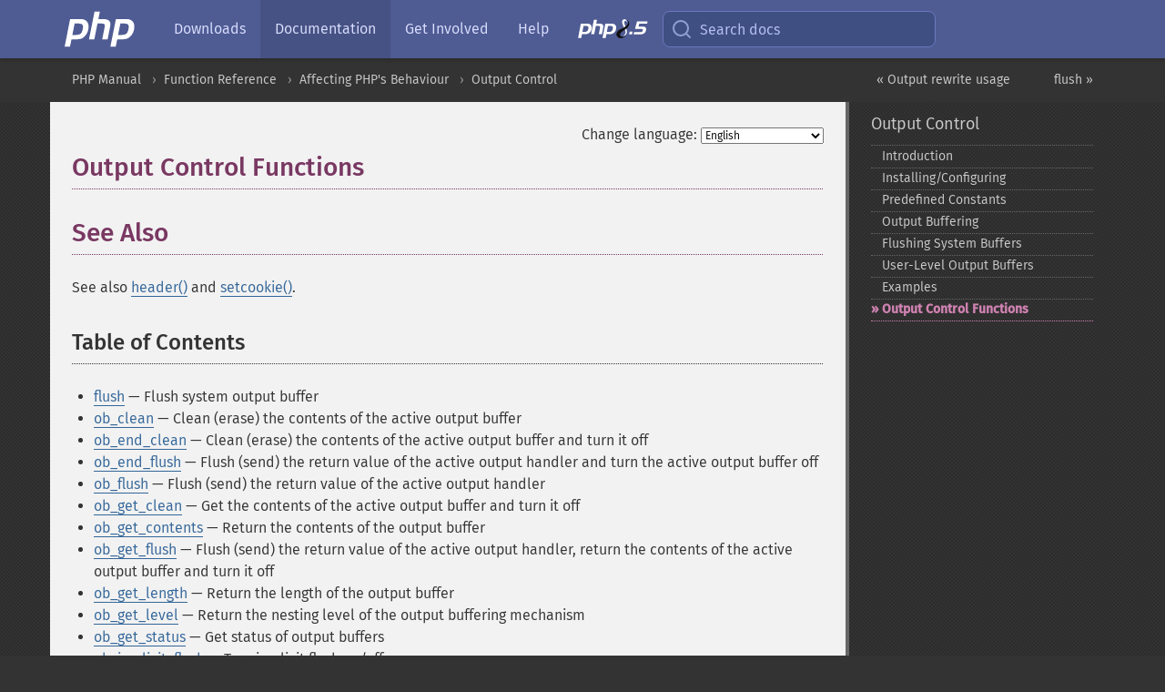

--- FILE ---
content_type: text/html; charset=utf-8
request_url: https://www.php.net/manual/en/ref.outcontrol.php
body_size: 7980
content:
<!DOCTYPE html>
<html xmlns="http://www.w3.org/1999/xhtml" lang="en">
<head>

  <meta charset="utf-8">
  <meta name="viewport" content="width=device-width, initial-scale=1.0">

     <base href="https://www.php.net/manual/en/ref.outcontrol.php">
  
  <title>PHP: Output Control Functions - Manual</title>

      <link rel="stylesheet" type="text/css" href="/cached.php?t=1756715876&amp;f=/fonts/Fira/fira.css" media="screen">
      <link rel="stylesheet" type="text/css" href="/cached.php?t=1756715876&amp;f=/fonts/Font-Awesome/css/fontello.css" media="screen">
      <link rel="stylesheet" type="text/css" href="/cached.php?t=1763585401&amp;f=/styles/theme-base.css" media="screen">
      <link rel="stylesheet" type="text/css" href="/cached.php?t=1763575802&amp;f=/styles/theme-medium.css" media="screen">
  
 <link rel="icon" type="image/svg+xml" sizes="any" href="https://www.php.net/favicon.svg?v=2">
 <link rel="icon" type="image/png" sizes="196x196" href="https://www.php.net/favicon-196x196.png?v=2">
 <link rel="icon" type="image/png" sizes="32x32" href="https://www.php.net/favicon-32x32.png?v=2">
 <link rel="icon" type="image/png" sizes="16x16" href="https://www.php.net/favicon-16x16.png?v=2">
 <link rel="shortcut icon" href="https://www.php.net/favicon.ico?v=2">

 <link rel="search" type="application/opensearchdescription+xml" href="https://www.php.net/phpnetimprovedsearch.src" title="Add PHP.net search">
 <link rel="alternate" type="application/atom+xml" href="https://www.php.net/releases/feed.php" title="PHP Release feed">
 <link rel="alternate" type="application/atom+xml" href="https://www.php.net/feed.atom" title="PHP: Hypertext Preprocessor">

 <link rel="canonical" href="https://www.php.net/manual/en/ref.outcontrol.php">
 <link rel="shorturl" href="https://www.php.net/outcontrol">
 <link rel="alternate" href="https://www.php.net/outcontrol" hreflang="x-default">

 <link rel="contents" href="https://www.php.net/manual/en/index.php">
 <link rel="index" href="https://www.php.net/manual/en/book.outcontrol.php">
 <link rel="prev" href="https://www.php.net/manual/en/outcontrol.examples.rewrite.php">
 <link rel="next" href="https://www.php.net/manual/en/function.flush.php">

 <link rel="alternate" href="https://www.php.net/manual/en/ref.outcontrol.php" hreflang="en">
 <link rel="alternate" href="https://www.php.net/manual/de/ref.outcontrol.php" hreflang="de">
 <link rel="alternate" href="https://www.php.net/manual/es/ref.outcontrol.php" hreflang="es">
 <link rel="alternate" href="https://www.php.net/manual/fr/ref.outcontrol.php" hreflang="fr">
 <link rel="alternate" href="https://www.php.net/manual/it/ref.outcontrol.php" hreflang="it">
 <link rel="alternate" href="https://www.php.net/manual/ja/ref.outcontrol.php" hreflang="ja">
 <link rel="alternate" href="https://www.php.net/manual/pt_BR/ref.outcontrol.php" hreflang="pt_BR">
 <link rel="alternate" href="https://www.php.net/manual/ru/ref.outcontrol.php" hreflang="ru">
 <link rel="alternate" href="https://www.php.net/manual/tr/ref.outcontrol.php" hreflang="tr">
 <link rel="alternate" href="https://www.php.net/manual/uk/ref.outcontrol.php" hreflang="uk">
 <link rel="alternate" href="https://www.php.net/manual/zh/ref.outcontrol.php" hreflang="zh">

<link rel="stylesheet" type="text/css" href="/cached.php?t=1756715876&amp;f=/fonts/Fira/fira.css" media="screen">
<link rel="stylesheet" type="text/css" href="/cached.php?t=1756715876&amp;f=/fonts/Font-Awesome/css/fontello.css" media="screen">
<link rel="stylesheet" type="text/css" href="/cached.php?t=1763585401&amp;f=/styles/theme-base.css" media="screen">
<link rel="stylesheet" type="text/css" href="/cached.php?t=1763575802&amp;f=/styles/theme-medium.css" media="screen">


 <base href="https://www.php.net/manual/en/ref.outcontrol.php">

<meta name="Description" content="Output Control Functions" />

<meta name="twitter:card" content="summary_large_image" />
<meta name="twitter:site" content="@official_php" />
<meta name="twitter:title" content="PHP: Output Control Functions - Manual" />
<meta name="twitter:description" content="Output Control Functions" />
<meta name="twitter:creator" content="@official_php" />
<meta name="twitter:image:src" content="https://www.php.net/images/meta-image.png" />

<meta itemprop="name" content="PHP: Output Control Functions - Manual" />
<meta itemprop="description" content="Output Control Functions" />
<meta itemprop="image" content="https://www.php.net/images/meta-image.png" />

<meta property="og:image" content="https://www.php.net/images/meta-image.png" />
<meta property="og:description" content="Output Control Functions" />

<link href="https://fosstodon.org/@php" rel="me" />
<!-- Matomo -->
<script>
    var _paq = window._paq = window._paq || [];
    /* tracker methods like "setCustomDimension" should be called before "trackPageView" */
    _paq.push(["setDoNotTrack", true]);
    _paq.push(["disableCookies"]);
    _paq.push(['trackPageView']);
    _paq.push(['enableLinkTracking']);
    (function() {
        var u="https://analytics.php.net/";
        _paq.push(['setTrackerUrl', u+'matomo.php']);
        _paq.push(['setSiteId', '1']);
        var d=document, g=d.createElement('script'), s=d.getElementsByTagName('script')[0];
        g.async=true; g.src=u+'matomo.js'; s.parentNode.insertBefore(g,s);
    })();
</script>
<!-- End Matomo Code -->
</head>
<body class="docs "><a href="/x-myracloud-5958a2bbbed300a9b9ac631223924e0b/1769994290.957" style="display:  none">update page now</a>

<nav class="navbar navbar-fixed-top">
  <div class="navbar__inner">
    <a href="/" aria-label="PHP Home" class="navbar__brand">
      <img
        src="/images/logos/php-logo-white.svg"
        aria-hidden="true"
        width="80"
        height="40"
      >
    </a>

    <div
      id="navbar__offcanvas"
      tabindex="-1"
      class="navbar__offcanvas"
      aria-label="Menu"
    >
      <button
        id="navbar__close-button"
        class="navbar__icon-item navbar_icon-item--visually-aligned navbar__close-button"
      >
        <svg xmlns="http://www.w3.org/2000/svg" width="24" viewBox="0 0 24 24" fill="currentColor"><path d="M19,6.41L17.59,5L12,10.59L6.41,5L5,6.41L10.59,12L5,17.59L6.41,19L12,13.41L17.59,19L19,17.59L13.41,12L19,6.41Z" /></svg>
      </button>

      <ul class="navbar__nav">
                            <li class="navbar__item">
              <a
                href="/downloads.php"
                                class="navbar__link  "
              >
                                  Downloads                              </a>
          </li>
                            <li class="navbar__item">
              <a
                href="/docs.php"
                aria-current="page"                class="navbar__link navbar__link--active "
              >
                                  Documentation                              </a>
          </li>
                            <li class="navbar__item">
              <a
                href="/get-involved.php"
                                class="navbar__link  "
              >
                                  Get Involved                              </a>
          </li>
                            <li class="navbar__item">
              <a
                href="/support.php"
                                class="navbar__link  "
              >
                                  Help                              </a>
          </li>
                            <li class="navbar__item">
              <a
                href="/releases/8.5/index.php"
                                class="navbar__link  navbar__release"
              >
                                  <img src="/images/php8/logo_php8_5.svg" alt="PHP 8.5">
                              </a>
          </li>
              </ul>
    </div>

    <div class="navbar__right">
        
      
      <!-- Desktop default search -->
      <form
        action="/manual-lookup.php"
        class="navbar__search-form"
      >
        <label for="navbar__search-input" aria-label="Search docs">
          <svg
  xmlns="http://www.w3.org/2000/svg"
  aria-hidden="true"
  width="24"
  viewBox="0 0 24 24"
  fill="none"
  stroke="currentColor"
  stroke-width="2"
  stroke-linecap="round"
  stroke-linejoin="round"
>
  <circle cx="11" cy="11" r="8"></circle>
  <line x1="21" y1="21" x2="16.65" y2="16.65"></line>
</svg>        </label>
        <input
          type="search"
          name="pattern"
          id="navbar__search-input"
          class="navbar__search-input"
          placeholder="Search docs"
          accesskey="s"
        >
        <input type="hidden" name="scope" value="quickref">
      </form>

      <!-- Desktop encanced search -->
      <button
        id="navbar__search-button"
        class="navbar__search-button"
        hidden
      >
        <svg
  xmlns="http://www.w3.org/2000/svg"
  aria-hidden="true"
  width="24"
  viewBox="0 0 24 24"
  fill="none"
  stroke="currentColor"
  stroke-width="2"
  stroke-linecap="round"
  stroke-linejoin="round"
>
  <circle cx="11" cy="11" r="8"></circle>
  <line x1="21" y1="21" x2="16.65" y2="16.65"></line>
</svg>        Search docs
      </button>

        
      <!-- Mobile default items -->
      <a
        id="navbar__search-link"
        href="/lookup-form.php"
        aria-label="Search docs"
        class="navbar__icon-item navbar__search-link"
      >
        <svg
  xmlns="http://www.w3.org/2000/svg"
  aria-hidden="true"
  width="24"
  viewBox="0 0 24 24"
  fill="none"
  stroke="currentColor"
  stroke-width="2"
  stroke-linecap="round"
  stroke-linejoin="round"
>
  <circle cx="11" cy="11" r="8"></circle>
  <line x1="21" y1="21" x2="16.65" y2="16.65"></line>
</svg>      </a>
      <a
        id="navbar__menu-link"
        href="/menu.php"
        aria-label="Menu"
        class="navbar__icon-item navbar_icon-item--visually-aligned navbar_menu-link"
      >
        <svg xmlns="http://www.w3.org/2000/svg"
  aria-hidden="true"
  width="24"
  viewBox="0 0 24 24"
  fill="currentColor"
>
  <path d="M3,6H21V8H3V6M3,11H21V13H3V11M3,16H21V18H3V16Z" />
</svg>      </a>

      <!-- Mobile enhanced items -->
      <button
        id="navbar__search-button-mobile"
        aria-label="Search docs"
        class="navbar__icon-item navbar__search-button-mobile"
        hidden
      >
        <svg
  xmlns="http://www.w3.org/2000/svg"
  aria-hidden="true"
  width="24"
  viewBox="0 0 24 24"
  fill="none"
  stroke="currentColor"
  stroke-width="2"
  stroke-linecap="round"
  stroke-linejoin="round"
>
  <circle cx="11" cy="11" r="8"></circle>
  <line x1="21" y1="21" x2="16.65" y2="16.65"></line>
</svg>      </button>
      <button
        id="navbar__menu-button"
        aria-label="Menu"
        class="navbar__icon-item navbar_icon-item--visually-aligned"
        hidden
      >
        <svg xmlns="http://www.w3.org/2000/svg"
  aria-hidden="true"
  width="24"
  viewBox="0 0 24 24"
  fill="currentColor"
>
  <path d="M3,6H21V8H3V6M3,11H21V13H3V11M3,16H21V18H3V16Z" />
</svg>      </button>
    </div>

    <div
      id="navbar__backdrop"
      class="navbar__backdrop"
    ></div>
  </div>

  <div id="flash-message"></div>
</nav>
<nav id="trick"><div><dl>
<dt><a href='/manual/en/getting-started.php'>Getting Started</a></dt>
	<dd><a href='/manual/en/introduction.php'>Introduction</a></dd>
	<dd><a href='/manual/en/tutorial.php'>A simple tutorial</a></dd>
<dt><a href='/manual/en/langref.php'>Language Reference</a></dt>
	<dd><a href='/manual/en/language.basic-syntax.php'>Basic syntax</a></dd>
	<dd><a href='/manual/en/language.types.php'>Types</a></dd>
	<dd><a href='/manual/en/language.variables.php'>Variables</a></dd>
	<dd><a href='/manual/en/language.constants.php'>Constants</a></dd>
	<dd><a href='/manual/en/language.expressions.php'>Expressions</a></dd>
	<dd><a href='/manual/en/language.operators.php'>Operators</a></dd>
	<dd><a href='/manual/en/language.control-structures.php'>Control Structures</a></dd>
	<dd><a href='/manual/en/language.functions.php'>Functions</a></dd>
	<dd><a href='/manual/en/language.oop5.php'>Classes and Objects</a></dd>
	<dd><a href='/manual/en/language.namespaces.php'>Namespaces</a></dd>
	<dd><a href='/manual/en/language.enumerations.php'>Enumerations</a></dd>
	<dd><a href='/manual/en/language.errors.php'>Errors</a></dd>
	<dd><a href='/manual/en/language.exceptions.php'>Exceptions</a></dd>
	<dd><a href='/manual/en/language.fibers.php'>Fibers</a></dd>
	<dd><a href='/manual/en/language.generators.php'>Generators</a></dd>
	<dd><a href='/manual/en/language.attributes.php'>Attributes</a></dd>
	<dd><a href='/manual/en/language.references.php'>References Explained</a></dd>
	<dd><a href='/manual/en/reserved.variables.php'>Predefined Variables</a></dd>
	<dd><a href='/manual/en/reserved.exceptions.php'>Predefined Exceptions</a></dd>
	<dd><a href='/manual/en/reserved.interfaces.php'>Predefined Interfaces and Classes</a></dd>
	<dd><a href='/manual/en/reserved.attributes.php'>Predefined Attributes</a></dd>
	<dd><a href='/manual/en/context.php'>Context options and parameters</a></dd>
	<dd><a href='/manual/en/wrappers.php'>Supported Protocols and Wrappers</a></dd>
</dl>
<dl>
<dt><a href='/manual/en/security.php'>Security</a></dt>
	<dd><a href='/manual/en/security.intro.php'>Introduction</a></dd>
	<dd><a href='/manual/en/security.general.php'>General considerations</a></dd>
	<dd><a href='/manual/en/security.cgi-bin.php'>Installed as CGI binary</a></dd>
	<dd><a href='/manual/en/security.apache.php'>Installed as an Apache module</a></dd>
	<dd><a href='/manual/en/security.sessions.php'>Session Security</a></dd>
	<dd><a href='/manual/en/security.filesystem.php'>Filesystem Security</a></dd>
	<dd><a href='/manual/en/security.database.php'>Database Security</a></dd>
	<dd><a href='/manual/en/security.errors.php'>Error Reporting</a></dd>
	<dd><a href='/manual/en/security.variables.php'>User Submitted Data</a></dd>
	<dd><a href='/manual/en/security.hiding.php'>Hiding PHP</a></dd>
	<dd><a href='/manual/en/security.current.php'>Keeping Current</a></dd>
<dt><a href='/manual/en/features.php'>Features</a></dt>
	<dd><a href='/manual/en/features.http-auth.php'>HTTP authentication with PHP</a></dd>
	<dd><a href='/manual/en/features.cookies.php'>Cookies</a></dd>
	<dd><a href='/manual/en/features.sessions.php'>Sessions</a></dd>
	<dd><a href='/manual/en/features.file-upload.php'>Handling file uploads</a></dd>
	<dd><a href='/manual/en/features.remote-files.php'>Using remote files</a></dd>
	<dd><a href='/manual/en/features.connection-handling.php'>Connection handling</a></dd>
	<dd><a href='/manual/en/features.persistent-connections.php'>Persistent Database Connections</a></dd>
	<dd><a href='/manual/en/features.commandline.php'>Command line usage</a></dd>
	<dd><a href='/manual/en/features.gc.php'>Garbage Collection</a></dd>
	<dd><a href='/manual/en/features.dtrace.php'>DTrace Dynamic Tracing</a></dd>
</dl>
<dl>
<dt><a href='/manual/en/funcref.php'>Function Reference</a></dt>
	<dd><a href='/manual/en/refs.basic.php.php'>Affecting PHP's Behaviour</a></dd>
	<dd><a href='/manual/en/refs.utilspec.audio.php'>Audio Formats Manipulation</a></dd>
	<dd><a href='/manual/en/refs.remote.auth.php'>Authentication Services</a></dd>
	<dd><a href='/manual/en/refs.utilspec.cmdline.php'>Command Line Specific Extensions</a></dd>
	<dd><a href='/manual/en/refs.compression.php'>Compression and Archive Extensions</a></dd>
	<dd><a href='/manual/en/refs.crypto.php'>Cryptography Extensions</a></dd>
	<dd><a href='/manual/en/refs.database.php'>Database Extensions</a></dd>
	<dd><a href='/manual/en/refs.calendar.php'>Date and Time Related Extensions</a></dd>
	<dd><a href='/manual/en/refs.fileprocess.file.php'>File System Related Extensions</a></dd>
	<dd><a href='/manual/en/refs.international.php'>Human Language and Character Encoding Support</a></dd>
	<dd><a href='/manual/en/refs.utilspec.image.php'>Image Processing and Generation</a></dd>
	<dd><a href='/manual/en/refs.remote.mail.php'>Mail Related Extensions</a></dd>
	<dd><a href='/manual/en/refs.math.php'>Mathematical Extensions</a></dd>
	<dd><a href='/manual/en/refs.utilspec.nontext.php'>Non-Text MIME Output</a></dd>
	<dd><a href='/manual/en/refs.fileprocess.process.php'>Process Control Extensions</a></dd>
	<dd><a href='/manual/en/refs.basic.other.php'>Other Basic Extensions</a></dd>
	<dd><a href='/manual/en/refs.remote.other.php'>Other Services</a></dd>
	<dd><a href='/manual/en/refs.search.php'>Search Engine Extensions</a></dd>
	<dd><a href='/manual/en/refs.utilspec.server.php'>Server Specific Extensions</a></dd>
	<dd><a href='/manual/en/refs.basic.session.php'>Session Extensions</a></dd>
	<dd><a href='/manual/en/refs.basic.text.php'>Text Processing</a></dd>
	<dd><a href='/manual/en/refs.basic.vartype.php'>Variable and Type Related Extensions</a></dd>
	<dd><a href='/manual/en/refs.webservice.php'>Web Services</a></dd>
	<dd><a href='/manual/en/refs.utilspec.windows.php'>Windows Only Extensions</a></dd>
	<dd><a href='/manual/en/refs.xml.php'>XML Manipulation</a></dd>
	<dd><a href='/manual/en/refs.ui.php'>GUI Extensions</a></dd>
</dl>
<dl>
<dt>Keyboard Shortcuts</dt><dt>?</dt>
<dd>This help</dd>
<dt>j</dt>
<dd>Next menu item</dd>
<dt>k</dt>
<dd>Previous menu item</dd>
<dt>g p</dt>
<dd>Previous man page</dd>
<dt>g n</dt>
<dd>Next man page</dd>
<dt>G</dt>
<dd>Scroll to bottom</dd>
<dt>g g</dt>
<dd>Scroll to top</dd>
<dt>g h</dt>
<dd>Goto homepage</dd>
<dt>g s</dt>
<dd>Goto search<br>(current page)</dd>
<dt>/</dt>
<dd>Focus search box</dd>
</dl></div></nav>
<div id="goto">
    <div class="search">
         <div class="text"></div>
         <div class="results"><ul></ul></div>
   </div>
</div>

  <div id="breadcrumbs" class="clearfix">
    <div id="breadcrumbs-inner">
          <div class="next">
        <a href="function.flush.php">
          flush &raquo;
        </a>
      </div>
              <div class="prev">
        <a href="outcontrol.examples.rewrite.php">
          &laquo; Output rewrite usage        </a>
      </div>
          <ul>
            <li><a href='index.php'>PHP Manual</a></li>      <li><a href='funcref.php'>Function Reference</a></li>      <li><a href='refs.basic.php.php'>Affecting PHP's Behaviour</a></li>      <li><a href='book.outcontrol.php'>Output Control</a></li>      </ul>
    </div>
  </div>




<div id="layout" class="clearfix">
  <section id="layout-content">
  <div class="page-tools">
    <div class="change-language">
      <form action="/manual/change.php" method="get" id="changelang" name="changelang">
        <fieldset>
          <label for="changelang-langs">Change language:</label>
          <select onchange="document.changelang.submit()" name="page" id="changelang-langs">
            <option value='en/ref.outcontrol.php' selected="selected">English</option>
            <option value='de/ref.outcontrol.php'>German</option>
            <option value='es/ref.outcontrol.php'>Spanish</option>
            <option value='fr/ref.outcontrol.php'>French</option>
            <option value='it/ref.outcontrol.php'>Italian</option>
            <option value='ja/ref.outcontrol.php'>Japanese</option>
            <option value='pt_BR/ref.outcontrol.php'>Brazilian Portuguese</option>
            <option value='ru/ref.outcontrol.php'>Russian</option>
            <option value='tr/ref.outcontrol.php'>Turkish</option>
            <option value='uk/ref.outcontrol.php'>Ukrainian</option>
            <option value='zh/ref.outcontrol.php'>Chinese (Simplified)</option>
            <option value='help-translate.php'>Other</option>
          </select>
        </fieldset>
      </form>
    </div>
  </div><div id="ref.outcontrol" class="reference">
 <h1 class="title">Output Control Functions</h1>

 <div class="partintro">
  <h1 class="title">See Also</h1>
  <p class="para">
   See also <span class="function"><a href="function.header.php" class="function">header()</a></span> and
   <span class="function"><a href="function.setcookie.php" class="function">setcookie()</a></span>.
  </p>
 </div>

 





















































































<h2>Table of Contents</h2><ul class="chunklist chunklist_reference"><li><a href="function.flush.php">flush</a> — Flush system output buffer</li><li><a href="function.ob-clean.php">ob_clean</a> — Clean (erase) the contents of the active output buffer</li><li><a href="function.ob-end-clean.php">ob_end_clean</a> — Clean (erase) the contents of the active output buffer and turn it off</li><li><a href="function.ob-end-flush.php">ob_end_flush</a> — Flush (send) the return value of the active output handler
   and turn the active output buffer off</li><li><a href="function.ob-flush.php">ob_flush</a> — Flush (send) the return value of the active output handler</li><li><a href="function.ob-get-clean.php">ob_get_clean</a> — Get the contents of the active output buffer and turn it off</li><li><a href="function.ob-get-contents.php">ob_get_contents</a> — Return the contents of the output buffer</li><li><a href="function.ob-get-flush.php">ob_get_flush</a> — Flush (send) the return value of the active output handler,
   return the contents of the active output buffer and turn it off</li><li><a href="function.ob-get-length.php">ob_get_length</a> — Return the length of the output buffer</li><li><a href="function.ob-get-level.php">ob_get_level</a> — Return the nesting level of the output buffering mechanism</li><li><a href="function.ob-get-status.php">ob_get_status</a> — Get status of output buffers</li><li><a href="function.ob-implicit-flush.php">ob_implicit_flush</a> — Turn implicit flush on/off</li><li><a href="function.ob-list-handlers.php">ob_list_handlers</a> — List all output handlers in use</li><li><a href="function.ob-start.php">ob_start</a> — Turn on output buffering</li><li><a href="function.output-add-rewrite-var.php">output_add_rewrite_var</a> — Add URL rewriter values</li><li><a href="function.output-reset-rewrite-vars.php">output_reset_rewrite_vars</a> — Reset URL rewriter values</li></ul>
</div>
    <div class="contribute">
      <h3 class="title">Found A Problem?</h3>
      <div>
         
      </div>
      <div class="edit-bug">
        <a href="https://github.com/php/doc-base/blob/master/README.md" title="This will take you to our contribution guidelines on GitHub" target="_blank" rel="noopener noreferrer">Learn How To Improve This Page</a>
        •
        <a href="https://github.com/php/doc-en/blob/master/reference/outcontrol/reference.xml">Submit a Pull Request</a>
        •
        <a href="https://github.com/php/doc-en/issues/new?body=From%20manual%20page:%20https:%2F%2Fphp.net%2Fref.outcontrol%0A%0A---">Report a Bug</a>
      </div>
    </div><section id="usernotes">
 <div class="head">
  <span class="action"><a href="/manual/add-note.php?sect=ref.outcontrol&amp;repo=en&amp;redirect=https://www.php.net/manual/en/ref.outcontrol.php">＋<small>add a note</small></a></span>
  <h3 class="title">User Contributed Notes <span class="count">3 notes</span></h3>
 </div><div id="allnotes">
  <div class="note" id="76102">  <div class="votes">
    <div id="Vu76102">
    <a href="/manual/vote-note.php?id=76102&amp;page=ref.outcontrol&amp;vote=up" title="Vote up!" class="usernotes-voteu">up</a>
    </div>
    <div id="Vd76102">
    <a href="/manual/vote-note.php?id=76102&amp;page=ref.outcontrol&amp;vote=down" title="Vote down!" class="usernotes-voted">down</a>
    </div>
    <div class="tally" id="V76102" title="62% like this...">
    18
    </div>
  </div>
  <a href="#76102" class="name">
  <strong class="user"><em>jgeewax a t gmail</em></strong></a><a class="genanchor" href="#76102"> &para;</a><div class="date" title="2007-06-29 07:02"><strong>18 years ago</strong></div>
  <div class="text" id="Hcom76102">
<div class="phpcode"><pre><code class="html">It seems that while using output buffering, an included file which calls die() before the output buffer is closed is flushed rather than cleaned. That is, ob_end_flush() is called by default.

<span class="default">&lt;?php
</span><span class="comment">// a.php (this file should never display anything)
</span><span class="default">ob_start</span><span class="keyword">();
include(</span><span class="string">'b.php'</span><span class="keyword">);
</span><span class="default">ob_end_clean</span><span class="keyword">();
</span><span class="default">?&gt;
</span>
<span class="default">&lt;?php
</span><span class="comment">// b.php
</span><span class="keyword">print </span><span class="string">"b"</span><span class="keyword">;
die();
</span><span class="default">?&gt;
</span>
This ends up printing "b" rather than nothing as ob_end_flush() is called instead of ob_end_clean(). That is, die() flushes the buffer rather than cleans it. This took me a while to determine what was causing the flush, so I thought I'd share.</code></pre></div>
  </div>
 </div>
  <div class="note" id="90404">  <div class="votes">
    <div id="Vu90404">
    <a href="/manual/vote-note.php?id=90404&amp;page=ref.outcontrol&amp;vote=up" title="Vote up!" class="usernotes-voteu">up</a>
    </div>
    <div id="Vd90404">
    <a href="/manual/vote-note.php?id=90404&amp;page=ref.outcontrol&amp;vote=down" title="Vote down!" class="usernotes-voted">down</a>
    </div>
    <div class="tally" id="V90404" title="53% like this...">
    3
    </div>
  </div>
  <a href="#90404" class="name">
  <strong class="user"><em>Anonymous</em></strong></a><a class="genanchor" href="#90404"> &para;</a><div class="date" title="2009-04-20 12:24"><strong>16 years ago</strong></div>
  <div class="text" id="Hcom90404">
<div class="phpcode"><pre><code class="html">You possibly also want to end your benchmark after the output is flushed.

<span class="default">&lt;?php
your_benchmark_start_function</span><span class="keyword">();

</span><span class="default">ob_start </span><span class="keyword">();
for (</span><span class="default">$i </span><span class="keyword">= </span><span class="default">0</span><span class="keyword">; </span><span class="default">$i </span><span class="keyword">&lt; </span><span class="default">5000</span><span class="keyword">; </span><span class="default">$i</span><span class="keyword">++)
    echo </span><span class="default">str_repeat </span><span class="keyword">(</span><span class="string">"your string blablabla bla bla"</span><span class="keyword">, (</span><span class="default">rand</span><span class="keyword">() % </span><span class="default">4</span><span class="keyword">) + </span><span class="default">1</span><span class="keyword">).</span><span class="string">"&lt;br&gt;\n"</span><span class="keyword">;

                              &lt;----------
echo </span><span class="default">your_benchmark_end_function</span><span class="keyword">();      |
</span><span class="default">ob_end_flush </span><span class="keyword">(); ------------------------
</span><span class="default">?&gt;</span></code></pre></div>
  </div>
 </div>
  <div class="note" id="43965">  <div class="votes">
    <div id="Vu43965">
    <a href="/manual/vote-note.php?id=43965&amp;page=ref.outcontrol&amp;vote=up" title="Vote up!" class="usernotes-voteu">up</a>
    </div>
    <div id="Vd43965">
    <a href="/manual/vote-note.php?id=43965&amp;page=ref.outcontrol&amp;vote=down" title="Vote down!" class="usernotes-voted">down</a>
    </div>
    <div class="tally" id="V43965" title="56% like this...">
    3
    </div>
  </div>
  <a href="#43965" class="name">
  <strong class="user"><em>gruik at libertysurf dot fr</em></strong></a><a class="genanchor" href="#43965"> &para;</a><div class="date" title="2004-07-10 05:53"><strong>21 years ago</strong></div>
  <div class="text" id="Hcom43965">
<div class="phpcode"><pre><code class="html">For those who are looking for optimization, try using buffered output.

I noticed that an output function call (i.e echo()) is somehow time expensive. When using buffered output, only one output function call is made and it seems to be much faster.
Try this :

<span class="default">&lt;?php
your_benchmark_start_function</span><span class="keyword">();

for (</span><span class="default">$i </span><span class="keyword">= </span><span class="default">0</span><span class="keyword">; </span><span class="default">$i </span><span class="keyword">&lt; </span><span class="default">5000</span><span class="keyword">; </span><span class="default">$i</span><span class="keyword">++)
    echo </span><span class="default">str_repeat </span><span class="keyword">(</span><span class="string">"your string blablabla bla bla"</span><span class="keyword">, (</span><span class="default">rand</span><span class="keyword">() % </span><span class="default">4</span><span class="keyword">) + </span><span class="default">1</span><span class="keyword">).</span><span class="string">"&lt;br&gt;\n"</span><span class="keyword">;

echo </span><span class="default">your_benchmark_end_function</span><span class="keyword">();
</span><span class="default">?&gt;
</span>
And then :

<span class="default">&lt;?php
your_benchmark_start_function</span><span class="keyword">();

</span><span class="default">ob_start </span><span class="keyword">();
for (</span><span class="default">$i </span><span class="keyword">= </span><span class="default">0</span><span class="keyword">; </span><span class="default">$i </span><span class="keyword">&lt; </span><span class="default">5000</span><span class="keyword">; </span><span class="default">$i</span><span class="keyword">++)
    echo </span><span class="default">str_repeat </span><span class="keyword">(</span><span class="string">"your string blablabla bla bla"</span><span class="keyword">, (</span><span class="default">rand</span><span class="keyword">() % </span><span class="default">4</span><span class="keyword">) + </span><span class="default">1</span><span class="keyword">).</span><span class="string">"&lt;br&gt;\n"</span><span class="keyword">;

echo </span><span class="default">your_benchmark_end_function</span><span class="keyword">();
</span><span class="default">ob_end_flush </span><span class="keyword">();
</span><span class="default">?&gt;</span></code></pre></div>
  </div>
 </div></div>
<div class="foot"><a href="/manual/add-note.php?sect=ref.outcontrol&amp;repo=en&amp;redirect=https://www.php.net/manual/en/ref.outcontrol.php">＋<small>add a note</small></a></div>
</section>    </section><!-- layout-content -->
        <aside class='layout-menu'>

        <ul class='parent-menu-list'>
                                    <li>
                <a href="book.outcontrol.php">Output Control</a>

                                    <ul class='child-menu-list'>

                                                <li class="">
                            <a href="intro.outcontrol.php" title="Introduction">Introduction</a>
                        </li>
                                                <li class="">
                            <a href="outcontrol.setup.php" title="Installing/Configuring">Installing/Configuring</a>
                        </li>
                                                <li class="">
                            <a href="outcontrol.constants.php" title="Predefined Constants">Predefined Constants</a>
                        </li>
                                                <li class="">
                            <a href="outcontrol.output-buffering.php" title="Output Buffering">Output Buffering</a>
                        </li>
                                                <li class="">
                            <a href="outcontrol.flushing-system-buffers.php" title="Flushing System Buffers">Flushing System Buffers</a>
                        </li>
                                                <li class="">
                            <a href="outcontrol.user-level-output-buffers.php" title="User-&#8203;Level Output Buffers">User-&#8203;Level Output Buffers</a>
                        </li>
                                                <li class="">
                            <a href="outcontrol.examples.php" title="Examples">Examples</a>
                        </li>
                                                <li class="current">
                            <a href="ref.outcontrol.php" title="Output Control Functions">Output Control Functions</a>
                        </li>
                        
                    </ul>
                
            </li>
                        
                    </ul>
    </aside>


  </div><!-- layout -->

  <footer>
    <div class="container footer-content">
      <div class="row-fluid">
      <ul class="footmenu">
        <li><a href="/manual/en/copyright.php">Copyright &copy; 2001-2026 The PHP Documentation Group</a></li>
        <li><a href="/my.php">My PHP.net</a></li>
        <li><a href="/contact.php">Contact</a></li>
        <li><a href="/sites.php">Other PHP.net sites</a></li>
        <li><a href="/privacy.php">Privacy policy</a></li>
      </ul>
      </div>
    </div>
  </footer>
    
<script src="/cached.php?t=1756715876&amp;f=/js/ext/jquery-3.6.0.min.js"></script>
<script src="/cached.php?t=1756715876&amp;f=/js/ext/FuzzySearch.min.js"></script>
<script src="/cached.php?t=1756715876&amp;f=/js/ext/mousetrap.min.js"></script>
<script src="/cached.php?t=1756715876&amp;f=/js/ext/jquery.scrollTo.min.js"></script>
<script src="/cached.php?t=1768309801&amp;f=/js/search.js"></script>
<script src="/cached.php?t=1768309801&amp;f=/js/common.js"></script>
<script type="module" src="/cached.php?t=1759587603&amp;f=/js/interactive-examples.js"></script>

<a id="toTop" href="javascript:;"><span id="toTopHover"></span><img width="40" height="40" alt="To Top" src="/images/to-top@2x.png"></a>

<div id="search-modal__backdrop" class="search-modal__backdrop">
  <div
    role="dialog"
    aria-label="Search modal"
    id="search-modal"
    class="search-modal"
  >
    <div class="search-modal__header">
      <div class="search-modal__form">
        <div class="search-modal__input-icon">
          <!-- https://feathericons.com search -->
          <svg xmlns="http://www.w3.org/2000/svg"
            aria-hidden="true"
            width="24"
            viewBox="0 0 24 24"
            fill="none"
            stroke="currentColor"
            stroke-width="2"
            stroke-linecap="round"
            stroke-linejoin="round"
          >
            <circle cx="11" cy="11" r="8"></circle>
            <line x1="21" y1="21" x2="16.65" y2="16.65"></line>
          </svg>
        </div>
        <input
          type="search"
          id="search-modal__input"
          class="search-modal__input"
          placeholder="Search docs"
          aria-label="Search docs"
        />
      </div>

      <button aria-label="Close" class="search-modal__close">
        <!-- https://pictogrammers.com/library/mdi/icon/close/ -->
        <svg
          xmlns="http://www.w3.org/2000/svg"
          aria-hidden="true"
          width="24"
          viewBox="0 0 24 24"
        >
          <path d="M19,6.41L17.59,5L12,10.59L6.41,5L5,6.41L10.59,12L5,17.59L6.41,19L12,13.41L17.59,19L19,17.59L13.41,12L19,6.41Z"/>
        </svg>
      </button>
    </div>
    <div
      role="listbox"
      aria-label="Search results"
      id="search-modal__results"
      class="search-modal__results"
    ></div>
    <div class="search-modal__helper-text">
      <div>
        <kbd>↑</kbd> and <kbd>↓</kbd> to navigate •
        <kbd>Enter</kbd> to select •
        <kbd>Esc</kbd> to close • <kbd>/</kbd> to open
      </div>
      <div>
        Press <kbd>Enter</kbd> without
        selection to search using Google
      </div>
    </div>
  </div>
</div>

</body>
</html>
